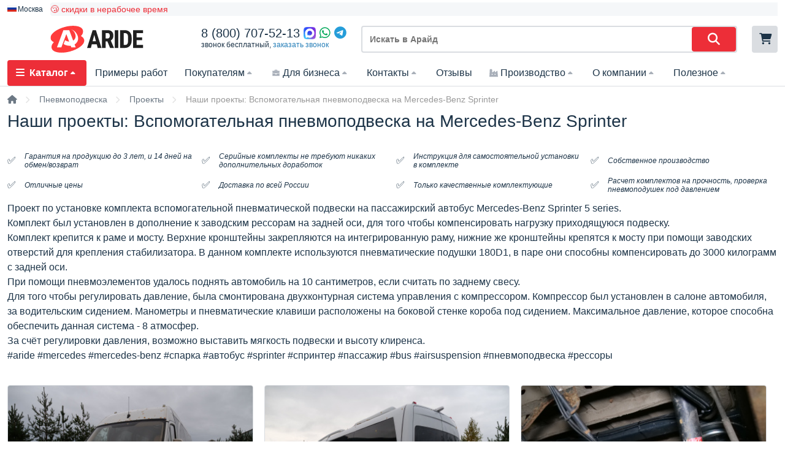

--- FILE ---
content_type: text/html; charset=UTF-8
request_url: https://a-ride.ru/projects/pnevmopodveska_na_mercedes-benz_sprinter_1
body_size: 23655
content:
<!doctype html><html lang="ru"><head><script src="//code.jivo.ru/widget/JFDVoPuJyf" async></script><meta charset="utf-8"/><title>Наши проекты: Пневмоподвеска на Mercedes-Benz Sprinter – ARIDE</title><meta name="keywords" content=""/><meta name="description" content="Наши проекты: Пневмоподвеска на Mercedes-Benz Sprinter от компании «ARIDE». Доступные цены, гарантия, для заказа и получения консультации звоните 8 (800) 707-52-13."/><meta name="theme-color" content="#ce121c"><link rel="shortcut icon" href="/favicon.ico" type="image/x-icon"><link rel="icon" type="image/png" href="/xfavwhite96.png.pagespeed.ic.UJErJMjavO.webp" sizes="96x96"/><link rel="icon" type="image/svg+xml" href="/favicon.svg"/><link rel="apple-touch-icon" sizes="180x180" href="/xfavwhite180.png.pagespeed.ic.0vCvP2_V0o.webp"/><meta name="viewport" content="width=device-width, initial-scale=1,minimum-scale=1, user-scalable=0"><link rel="manifest" href="/app.webmanifest.json" crossorigin="use-credentials"/><meta name="yandex-verification" content="7a5011d80feca169"/><meta name="yandex-verification" content="52cd521886154ded"/><meta name="google-site-verification" content="fbK6xiikmf_WaKqi1ewND--lb77LOCiHKoX8Bw3PuVw"/><meta name="wmail-verification" content="06a85238c8c50b2d3e0cd106ae82ee62"/><meta name="robots" content="noyaca"/><meta name="wot-verification" content="ee27b96399bae3d26add"/><meta name="p:domain_verify" content="104da42f1caeab23db563d4508f7303e"/><meta name="msvalidate.01" content="D7F9DE71F4EC5B8D039CA7388625AFA1"/><meta name="yandex-verification" content="b77f78a67340bbbc"/><meta name="zen-verification" content="RFnOvIk09MFw9TvwRYUxjfqjfFaoEvL5vSZa6NISfsLTzBdjlnZUBKakYAAE9rll"/>
			<meta property="og:title" content="Наши проекты: Вспомогательная пневмоподвеска на Mercedes-Benz Sprinter"/>
			<meta property="og:type" content="website"/>
			<meta property="og:url" content="https://a-ride.ru/projects/pnevmopodveska_na_mercedes-benz_sprinter_1"/>
			<meta property="og:image" content="https://a-ride.ru/upload/images/projects/mercedes/sprinter5/03.11.2023/2mercedes_sprinter.JPG"/>
			<meta property="og:description" content="Наши проекты: Пневмоподвеска на Mercedes-Benz Sprinter от компании «ARIDE». Доступные цены, гарантия, для заказа и получения консультации звоните 8 (800) 707-52-13.">
			<link rel="canonical" href="https://a-ride.ru/projects/pnevmopodveska_na_mercedes-benz_sprinter_1"/><link rel="amphtml" href="https://a-ride.ru/projects-amp/pnevmopodveska_na_mercedes-benz_sprinter_1"/>
<style>a,abbr,acronym,address,applet,article,aside,audio,b,big,blockquote,body,canvas,caption,center,cite,code,dd,del,details,dfn,div,dl,dt,em,embed,fieldset,figcaption,figure,footer,form,h1,h2,h3,h4,h5,h6,header,hgroup,html,i,iframe,img,ins,kbd,label,legend,li,mark,menu,nav,object,ol,output,p,pre,q,ruby,s,samp,section,small,span,strike,strong,sub,summary,sup,table,tbody,td,tfoot,th,thead,time,tr,tt,u,ul,var,video{margin:0;padding:0;border:0;font:inherit;vertical-align:baseline}body{line-height:1;font:12px/18px "Helvetica Neue",Arial,sans-serif;background:#fff;color:var(--text_color)}.wrapper{margin:0 auto;min-height:100%;height:auto!important;height:100%}.header{padding:0;border-bottom:1px solid var(--gray_medium)}.content{padding:12px 0 224px 0;z-index:2;max-width:1280px;margin:0 auto}.max1280{max-width:1280px;margin:0 auto}.footer{margin:-200px auto 0;background:#2f2f2f;color:#fff;-webkit-box-shadow:0 2px 7px 0 rgba(144,144,144,.3);-moz-box-shadow:0 2px 7px 0 rgba(144,144,144,.3);box-shadow:0 2px 7px 0 rgba(144,144,144,.3);z-index:2;padding-bottom:48px}body,html{height:100%}.footer,.wrapper{min-width:256px}.menu-head,article,aside,details,figcaption,figure,footer,header,hgroup,main,menu,nav,section,summary{display:block}.block{max-width:1680px;margin:0 auto}.block.white{padding:12px 0 12px 0;position:relative}.fa,.fas,.fa-solid{display:inline-block;min-width:12px;min-height:12px}</style>



<link rel="stylesheet" type="text/css" href="/A.main-style.css+fast-style3.css+css,,_animate.min.css,Mcc.0DpcOOw1gl.css.pagespeed.cf.hGG-0mkFn7.css">



<link rel="stylesheet" href="/js/select2/A.select2.css.pagespeed.cf.VtisQFYsyQ.css" media="print" onload="this.media='all'">


<link rel="stylesheet" href="/js/fancybox3/jquery.fancybox.min.css.pagespeed.ce.otQlhCkvZM.css" media="print" onload="this.media='all'">


<link rel="stylesheet" href="/js/owl.carousel/A.owl.carousel.css.pagespeed.cf.9lw0M1glKG.css" media="print" onload="this.media='all'">


<link rel="stylesheet" href="/js/tooltipster/A.tooltipster.css.pagespeed.cf.A-XPh4YiZe.css" media="print" onload="this.media='all'">

<link rel="preload" href="/js/fontawesome-free-6.2.0-web/css/fontawesome.css" rel="stylesheet">
<link rel="stylesheet" href="/js/fontawesome-free-6.2.0-web/css/A.fontawesome.css.pagespeed.cf.1xyU0D67pE.css" media="print" onload="this.media='all'">
<link rel="preload" href="/js/fontawesome-free-6.2.0-web/css/brands.css" rel="stylesheet">
<link rel="stylesheet" href="/js/fontawesome-free-6.2.0-web/css/A.brands.css.pagespeed.cf.y17AtKk2A1.css" media="print" onload="this.media='all'">
<link rel="preload" href="/js/fontawesome-free-6.2.0-web/css/solid.css" rel="stylesheet">
<link rel="stylesheet" href="/js/fontawesome-free-6.2.0-web/css/A.solid.css.pagespeed.cf.SPZjSUybSY.css" media="print" onload="this.media='all'">



</head>
<body>
    
    <script type="text/javascript">window.dataLayer=window.dataLayer||[];</script>
	<!-- Yandex.Metrika counter --> <script type="text/javascript">(function(m,e,t,r,i,k,a){m[i]=m[i]||function(){(m[i].a=m[i].a||[]).push(arguments)};m[i].l=1*new Date();for(var j=0;j<document.scripts.length;j++){if(document.scripts[j].src===r){return;}}k=e.createElement(t),a=e.getElementsByTagName(t)[0],k.async=1,k.src=r,a.parentNode.insertBefore(k,a)})(window,document,"script","https://mc.yandex.ru/metrika/tag.js","ym");ym(33727129,"init",{clickmap:true,trackLinks:true,accurateTrackBounce:true,webvisor:true,ecommerce:"dataLayer"});</script>
		<script>window.addEventListener("load",(event)=>{if(typeof window.ym!="undefined"&&typeof $.cookie("u-ip")!="undefined"){ym(33727129,"userParams",{IP:$.cookie("u-ip")})}});</script><div class="wrapper">
<div class="flow-right">
<!--<div title="Фильтр" class="filter-icon"><i class="fa fa-filter fa-2x" aria-hidden="true"></i></div>-->
<div class="top-arrow simple-tooltip" title="наверх"><i class="fa fa-chevron-up" aria-hidden="true"></i></div>
</div>
<header class="header">
<div class="new-aride-header-2"><div class="flow-top"><div class="flow-top-inner"><div class="city-selector"></div><div class="flow-slider-container"><div class="flow-slider"><div><a href="/akcii/night">😴 скидки в нерабочее время</a></div><div data-color="#333333"><a style="color:var(--main_text)" href="/diskont" title="">🔖 распродажа пневмоподвески и других товаров</a></div><div data-color="#3d6eff"><a style="color:var(--main_text)" href="/osteregaytesy_poddelok" title="">❗ остерегайтесь подделок</a></div></div></div><div></div></div></div><div class="new-aride-header-2-inner"><div class="new-logo-header"><a href="/" title=""><img class="logo" width="100%" height="auto" src="/upload/images/logo-a-2024.svg" alt="ARIDE" alt="Пневмоподвеска Aride / Арайд" title="Продажа и установка пневмоподвески"/></a></div><div class="new-phones-wrap" style="height:44px;"><div class="new-phones-show"><div class="phone-replace"><div><a class="main_phone" href="tel:88007075213">8 (800) 707-52-13</a></div><div><a style="color:#00a859;margin-right:6px;" href="https://max.ru/id7817074235_bot"><img width="20" style="vertical-align:middle;margin-top:-4px" src="/upload/files/svg/max-messenger-sign-logo.svg"></a><a style="color:#00a859;margin-right:6px;" href="https://wa.me/79216579877"><i class="fab fa-whatsapp"></i></a><a style="color:#259dd9;" target="_blank" href="https://t.me/ArideChatBot"><i class="fab fa-telegram"></i></a></div></div><div>звонок бесплатный, <span class="header-backcall back-call-new-check">заказать звонок</span></div></div></div><div class="head-search"><div><div class="new-mobile-part"><div class="mobile-menu"><i class="fa fa-bars"></i><span>меню</span></div></div><form id="search-form" method="get" action="/search"><input type="text" data-mini="1" placeholder="Искать в Арайд" name="q" value=""><button type="submit"><i class="fas fa-search"></i></button></form><div class="search-output"></div></div></div><div class="head-email"><div class="top-buttons"><div class="user-select hidden"><i class="fa-solid fa-user"></i></div><div class="flow-cart simple-tooltip" title="Ваша корзина"><i class="fa fa-shopping-cart" aria-hidden="true"></i></div></div></div></div></div>		
<div class="bm-wrap">
	<i class="fa fa-times mobile-menu-close"></i>
	<ul class="bm">
		<li class="bm-special">
		<noindex>
		<div><a href="tel:+79216579877">7 (921) 657-98-77</a></div>
		<div>
<ul class="footer-social">
<li><a target="_blank" href="https://t.me/ArideChatBot"><img width="20" src="/upload/files/svg/telegram-logo.svg"></a></li>
<li><a target="_blank" href="https://max.ru/id7817074235_bot"><img width="20" src="/upload/files/svg/max-messenger-sign-logo.svg"></a></li>
<li><a href="https://wa.me/79216579877"><img width="20" src="/upload/files/svg/whatsapp-sign-logo.svg"></a></li>
<li><a href="viber://contact?number=79216579877" class=""><img width="20" src="/upload/files/svg/viber-sign-logo.svg"></a></li>
</ul>
</div>
		<div><a href="mailto:info@a-ride.ru">info@a-ride.ru</a></div>
		</noindex>
		</li>
		<!--<li class="bm-special2"><noindex><a href="/contact">🕛 График работы в праздники</a></noindex></li>-->
		<li class="bm-special2"><noindex><a href="/pnevmopodveska">🚚 Поиск по марке и модели</noindex></a>
		<li class="bm-main"><a href="#"><i class="fas fa-bars"></i>Каталог<span><i class="fas fa-caret-up"></i></span></a>
	<ul><li class="load-menu-ajax" data-menu="pnevmopodveska"><a href="/shop/pnevmopodveska" title=""><img alt="Пневмоподвеска" title="" src="[data-uri]">Пневмоподвеска</a><ul class="bm-first">
			<li>
			<div class="bm-header">Пневмоподвеска<a href="/pnevmopodveska" style="font-weight:bold;color:#fff;padding:4px 6px;margin-left:6px;display:inline-block;border-radius:4px;background:#2fb457;font-size:12px;vertical-align:middle">полный список</a></div>
			<div class="bm-catalog"><ul></div></li></ul></li><li class="load-menu-ajax" data-menu="sistemy_upravleniya"><a href="/shop/sistemy_upravleniya" title=""><img alt="Системы управления" title="" src="[data-uri]">Системы управления</a><ul class="bm-second">
			<li>
			<div class="bm-header">Системы управления</div>
			<div class="bm-catalog"><ul></div></li></ul></li><li class="load-menu-ajax" data-menu="polupricepy"><a href="/shop/polupricepy" title=""><img alt="Подъемные оси" title="" src="[data-uri]">Подъемные оси</a></li><li class="load-menu-ajax" data-menu="pnevmodomkraty"><a href="/shop/pnevmodomkraty" title=""><img alt="Пневмодомкраты" title="" src="[data-uri]">Пневмодомкраты</a></li><li class="load-menu-ajax" data-menu="pnevmoballoni_pnevmopodyshki_pnevmoelementy"><a href="/shop/pnevmoballoni_pnevmopodyshki_pnevmoelementy" title=""><img alt="Пневмоподушки" title="" src="[data-uri]">Пневмоподушки</a><ul class="bm-second">
			<li>
			<div class="bm-header">Пневмоподушки</div>
			<div class="bm-catalog"><ul></div></li></ul></li><li class="load-menu-ajax" data-menu="komplektuyushie"><a href="/shop/komplektuyushie" title=""><img alt="Комплектующие" title="" src="[data-uri]">Комплектующие</a><ul class="bm-second">
			<li>
			<div class="bm-header">Комплектующие</div>
			<div class="bm-catalog"><ul></div></li></ul></li><li class="load-menu-ajax" data-menu="metalloobrabotka"><a href="/shop/metalloobrabotka" title=""><img alt="Металлообработка" title="" src="[data-uri]">Металлообработка</a><ul class="bm-second">
			<li>
			<div class="bm-header">Металлообработка</div>
			<div class="bm-catalog"><ul></div></li></ul></li>
	<li class="load-menu-ajax" data-menu="install"><a href="#shL3Byb2plY3Rz"><img class="bm-sp-icon" src="[data-uri]" alt="иконка меню">Примеры работ</a>
		<ul class="bm-second">
			<li>
				<div class="bm-header">Наши работы</div>
				<div class="bm-catalog bm-vendor">
				</div>
			</li>
		</ul>
	</li>
	<li class="load-menu-ajax" data-menu="vendors"><a href="#shL3ZlbmRvcnM="><img class="bm-sp-icon" src="[data-uri]" alt="иконка меню">Производители</a>
		<ul class="bm-second">
			<li>
				<div class="bm-header">Производители</div>
				<div class="bm-catalog bm-vendor">
				</div>
			</li>
		</ul>
	</li>
	<li class="" data-menu=""><a href="#shL2tlc2hiZWtfX2JvbnVzeV9fc2tpZGtp"><img class="bm-sp-icon" src="[data-uri]" alt="иконка меню">Акции</a></li>
	<li class="" data-menu=""><a href="#shL2Rpc2tvbnQ=" title=""><i style="font-size:24px;margin-right:10px;color:var(--main_red);vertical-align: middle;" class="fa-solid fa-tag"></i><span style="font-weight:bold;">Распродажа</span></a></li>
	</ul></li><li><a data-id="300" href="/projects" title="">Примеры работ</a></li><li><a data-id="475" href="/pokupatelyam" title="">Покупателям<span><i class="fas fa-caret-up"></i></span></a><ul><li><a href="#shL2RlbGl2ZXJ5" title="">Доставка</a></li><li><a href="#shL3Nwb3NvYnlfb3BsYXR5" title="">Оплата</a></li><li><a href="#shL2tlc2hiZWtfX2JvbnVzeV9fc2tpZGtp" title="">Кeшбэк / Бонусы / Скидки / Акции</a></li><li><a href="#shL29zdGVyZWdheXRlc3lfcG9kZGVsb2s=" title="">Остерегайтесь подделок</a></li><li><a href="#shL3N0b2ltb3N0eV91c3Rhbm92a2k=" title="">Стоимость установки</a></li><li><a href="#shL3NlcnRpZmlrYXR5" title="">Сертификаты и документы</a></li><li><a href="#shL3BuZXZtb19nYXJhbnR5YQ==" title="">Гарантии</a></li><li><a href="#shL3ByYXZvdmF5YV9pbmZvcm1hY2l5YQ==" title="">Правовая информация</a></li><li><a href="#shL29maXM=" title="">Офис продаж </a></li><li><a href="#shL3pvbmFfdXN0YW5vdmtp" title="">Установочный центр</a></li></ul></li><li><a data-id="1132" href="/dlya_biznesa" title=""><img class="sp-icon-plus" src="/upload/files/svg/work-case-filled-svgrepo-com.svg">Для бизнеса<span><i class="fas fa-caret-up"></i></span></a><ul><li><a href="#shL3Bva3VwYXl0ZV9kbHlhX2Jpem5lc2E=" title="">Купить как юр. лицо</a></li><li><a href="#shL3N0YXR5X2RpbGVyb20=" title="">Стать дилером</a></li></ul></li><li><a data-id="277" href="#shL2NvbnRhY3Q=" title="">Контакты<span><i class="fas fa-caret-up"></i></span></a><ul><li><a href="#shL2FyaWRlX3NwYg==" title="">Санкт-Петербург</a></li><li><a href="#shL2FyaWRlX21vc2Nvdw==" title="">Москва</a></li><li><a href="#shL2FyaWRlX25u" title="">Нижний Новгород</a></li><li><a href="#shL2FyaWRlX25hYl9jaGVsbmk=" title="">Набережные Челны</a></li><li><a href="#shL2FyaWRlX2VrYXRlcmluYnVyZw==" title="">Екатеринбург</a></li><li><a href="#shL2FyaWRlX3JlZw==" title="">Регионы</a></li><li><a href="#shL3BhcnRuZXJz" title="">Представители</a></li><li><a href="#shL2FyaWRlX3Jlaw==" title="">Реквизиты</a></li></ul></li><li><a data-id="717" href="/otzyvy_klientov" title="">Отзывы</a></li><li><a data-id="494" href="/nashe_proizvodstvo" title=""><img class="sp-icon-plus" src="/upload/files/svg/factory-5-svgrepo-com.svg">Производство<span><i class="fas fa-caret-up"></i></span></a><ul><li><a href="#shL3VjaGFzdGtpX3Byb2l6dm9kc3R2YQ==" title="">Участки производства</a></li></ul></li><li><a data-id="302" href="/o_nas" title="">О компании<span><i class="fas fa-caret-up"></i></span></a><ul><li><a href="#shL25hc2hhX2tvbWFuZGE=" title="">Коллектив</a></li><li><a href="#shL2JsYWdvZGFyc3R2ZW5ueWVfcGlzeW1h" title="">Благодарственные письма</a></li><li><a href="#shL2thcnllcmE=" title="">Карьера</a></li></ul></li><li><a data-id="775" href="/poleznoe" title="">Полезное<span><i class="fas fa-caret-up"></i></span></a><ul><li><a href="#shL3BuZXZtb3BvZHZlc2thX25hX2tvbW1lcmNoZXNraXlfdHJhbnNwb3J0" title="">Пневмоподвеска на коммерческий транспорт</a></li><li><a href="#shL3BuZXZtb3BvZHZlc2thX3N2b2ltaV9ydWthbWk=" title="">Пневмоподвеска своими руками</a></li><li><a href="#shL3VzaWxlbmllX3Jlc3Nvcg==" title="">Усиление рессор</a></li><li><a href="#shL3BvZHVzaGtp" title="">Наши пневмоподушки</a></li><li><a href="#shL3NyYXZuZW5pZQ==" title="">Сравнение продукции</a></li><li><a href="#shL2NodG8tdGFrb2UtcG5ldm1vcG9kdmVza2E=" title="">Что такое пневмоподвеска</a></li><li><a href="#shL2tha192eWJyYXR5X3BuZXZtb3BvZHZlc2t1X25hX2F2dG9tb2JpbHk=" title="">Как выбрать пневмоподвеску</a></li><li><a href="#shL2NodG9fdGFrb2VfcG5ldm1vcG9kdmVza2FfcG9sdXByaWNlcGE=" title="">Что такое пневмоподвеска полуприцепа</a></li><li><a href="#shL3JlZ3VsaXJvdmthX3BuZXZtb3BvZHZlc2tp" title="">Регулировка пневмоподвески</a></li><li><a href="#shL25laXNwcmF2bm9zdGlfcG5ldm1vcG9kdmVza2k=" title="">Неисправности пневмоподвески</a></li><li><a href="#shL3NoZW15X3BuZXZtb3BvZHZlc29r" title="">Схемы пневмоподвесок</a></li><li><a href="#shL3BvcHVseWFybnllX3ZvcHJvc3k=" title="">Популярные вопросы (ЧаВо, FAQ)</a></li></ul></li>		<li class="bm-mobile-last"><a href="#">Еще</a></li>
	</ul>
</div>	
<style>.head-search>div:first-child{position:relative}.flow-top{max-width:1280px;padding:2px 0;max-height:26px;overflow-y:hidden;margin:0 auto}.flow-slider-container{width:100%}.flow-top-inner{padding:2px 0;display:grid;grid-template-columns:min-content auto;overflow:hidden;grid-gap:12px;align-items:center;justify-items:start}.flow-slider{font-size:14px;max-height:18px;overflow:hidden;background:var(--gray_light);-webkit-border-radius:var(--border_radius);-moz-border-radius:var(--border_radius);border-radius:var(--border_radius);padding:2px 0}.bm-wrap{display:block}.bm-wrap .fa-times{display:none;position:absolute;right:0;font-size:32px;color:#ccc;margin-right:10px;margin-top:-4px;z-index:999}.bm{position:relative;z-index:8;max-width:1280px;width:100%;margin:0 auto}.bm ul{padding:0;padding-inline-start:0}.bm li{list-style:none}.bm li a{text-decoration:none;color:#1d3448}.bm>li{display:inline-block}.bm>li>ul{display:none;width:256px;-webkit-border-bottom-right-radius:var(--border_radius);-webkit-border-bottom-left-radius:var(--border_radius);-moz-border-radius-bottomright:var(--border_radius);-moz-border-radius-bottomleft:var(--border_radius);border-bottom-right-radius:var(--border_radius);border-bottom-left-radius:var(--border_radius);border-bottom:1px solid #eee;border-left:1px solid #eee;border-right:1px solid #eee}.bm-special .footer-social i{font-size:18px}.bm a{font-size:14px}.bm>li>ul>li>a:hover{background:#f4f4f4}.bm>li>a{padding:12px 14px;font-size:16px;display:block}.bm>.bm-main>a{background:var(--main_red);color:#fff;-webkit-border-radius:var(--border_radius);-moz-border-radius:var(--border_radius);border-radius:var(--border_radius);font-weight:bold}.bm-main>a>.fa-bars{margin-right:8px;min-width:14px;min-height:14px}.bm .fa-caret-up{margin-left:6px}.bm-main>ul{width:256px}.bm-special{display:none!important}.bm-special2{display:none!important}.bm>li>ul{background:#fff;position:absolute;z-index:6}.bm>li>ul>li{border-top:1px solid #eee}.bm>li>ul>li>a{display:block;padding:13px 15px 14px 30px}.bm>li:hover>ul{display:block}.bm>li:hover span .fa-caret-up{-ms-transform:rotateX(180deg);-webkit-transform:rotateX(180deg);transform:rotateX(180deg);transform-origin:center center;color:var(--main_red)}.bm>li:hover a>img.sp-icon-plus{filter:brightness(0) saturate(100%) invert(26%) sepia(93%) saturate(5921%) hue-rotate(348deg) brightness(118%) contrast(88%)}.bm>li:hover>a{color:#ed2e38}.bm>.bm-main:hover>a{color:#fff}.bm>.bm-main:hover>a>span>.fa-caret-up{color:#fff}.bm a:hover{color:#ed2e38}.bm>li>ul>li>ul{position:absolute;left:0;top:0;background:#fff;margin-left:256px;min-height:380px}.bm>li>ul>li>ul{display:none}.bm-first .bm-catalog{display:grid;grid-template-columns:20% 20% 20% 20% 20%}.bm-catalog ul{-webkit-column-break-inside:avoid;page-break-inside:avoid;break-inside:avoid}.bm>li>ul>li>ul>li{padding:24px;border:1px solid #eee;min-height:380px;background:#fff}.bm>li>a>span>.fa-caret-up{-ms-transition:.2s ease-in-out;-webkit-transition:.2s ease-in-out;transition:.2s ease-in-out;font-size:12px;margin-left:4px;color:var(--gray_dark)}.bm>li.bm-main>a>span>.fa-caret-up{color:#fff}.bm>li>a>img{height:14px;max-height:14px;width:auto;margin-right:4px;margin-top:-2px;vertical-align:middle;filter:brightness(0) saturate(100%) invert(72%) sepia(11%) saturate(226%) hue-rotate(174deg) brightness(96%) contrast(89%)}.bm-header{font-size:28px;margin-bottom:24px}.bm-second .bm-catalog ul{display:grid;grid-template-columns:20% 20% 20% 20% 20%}.bm-second .bm-catalog ul li{margin:0 18px 18px 0}.bm-second .bm-catalog ul li a{font-weight:normal!important}.bm-car a{padding:0}.bm-mark li{margin-top:4px}.bm-car-img{vertical-align:middle;margin-right:4px}.bm-sp-icon{vertical-align:middle;margin-right:4px;width:24px;height:auto;filter:gray;-webkit-filter:grayscale(1);filter:grayscale(1);}.bm-catalog>ul>li:first-child>a{font-weight:bold}.bm-catalog>ul{min-width:172px;margin:0 12px 24px 0}.bm-catalog>ul>li>ul{margin:2px 0 0 0}.bm-main>ul>li>a{padding:13px 15px 14px 10px!important}.bm-main>ul>li>a img{width:24px;vertical-align:middle;margin-right:10px;filter:gray;-webkit-filter:grayscale(1);filter:grayscale(1);}.bm-vendor img{vertical-align:middle;margin-right:4px}.bm-vendor a{white-space:nowrap}.bm-li-last{color:#999!important}.bm-li-last:hover{color:#ed2e38!important}@media(max-width:600px){.head-search>div:first-child{display:grid;grid-template-columns:min-content auto;grid-gap:var(--default_margin)}.bm>li:hover>ul{display:none}.bm-special{display:block!important;padding:18px 16px;text-align:center}.bm-special2{display:block!important;padding:14px 16px;text-align:left;font-size:16px;font-weight:bold}.bm-special2 a{font-size:16px}.bm-special div a{font-weight:bold;font-size:18px}.bm-special div:not(:last-child){margin-bottom:8px}.bm-wrap{display:none;position:fixed;left:0;z-index:999;top:0;width:90%;box-shadow:0 0 20px #969696;height:100vh;overflow:scroll;background:var(--white)}.bm>li>ul:before{display:none}.bm>li{display:block!important}.bm>li:last-child{display:none!important}.bm-main .fa-bars{display:none}.bm>.bm-main>a{color:#1d3448;background:transparent}.bm>.bm-main:hover>a{color:#ed2e38}.bm>.bm-main:hover>a>span>.fa-caret-up{color:#1d3448}.bm-main>a>i{color:#1d3448!important}.bm>li>ul{position:relative;width:100%}.bm-main>ul{width:100%}.bm-wrap .fa-times{display:block}.mobile-menu{display:inline-block!important;white-space:nowrap}.mobile-menu span{font-size:14px}.head-search{grid-row:2/3!important;grid-column:1/4!important}}@media(max-width:360px){.new-aride-header-2-inner{grid-gap:6px}.mobile-menu{padding:10px 12px}.mobile-menu i.fa{margin-right:0}.mobile-menu span{display:none}.head-search>div:first-child{grid-template-columns:min-content auto}}</style>	</header>
<div class="content-hider"></div>
<main class="content">
<div class="breadcrumbs"><ul><li><a href="/" title=""><i class="fa fa-home"></i></a><i class="fas fa-chevron-right"></i></li><li><a href="https://a-ride.ru/shop/pnevmopodveska"><span>Пневмоподвеска</span></a><i class="fas fa-chevron-right"></i></li><li><a href="https://a-ride.ru/projects"><span>Проекты</span></a><i class="fas fa-chevron-right"></i></li><li class="last-bread">Наши проекты: Вспомогательная пневмоподвеска на Mercedes-Benz Sprinter</li></ul></div><script type="application/ld+json">{"@context":"https://schema.org","@type":"BreadcrumbList","itemListElement":[{"@type":"ListItem","name":"Пневмоподвеска","item":"https://a-ride.ru/shop/pnevmopodveska","position":1},{"@type":"ListItem","name":"Проекты","item":"https://a-ride.ru/projects","position":2}]}</script><div class="h1-with-share"><h1>Наши проекты: Вспомогательная пневмоподвеска на Mercedes-Benz Sprinter</h1>
</div>
<div class="block white"><noindex><div class="mobile-p-btn" data-open="id2">Наши преимущества<i class="fas fa-chevron-up" aria-hidden="true"></i></div><div class="super-block" id="id2"><div class="grid4n"><div class="super-block-element"><div class="super-block-element-icon"><div>✅</div></div><div class="super-block-element-text"><div>Гарантия на продукцию до 3 лет, и 14 дней на обмен/возврат</div></div></div><div class="super-block-element"><div class="super-block-element-icon"><div>✅</div></div><div class="super-block-element-text"><div>Серийные комплекты не требуют никаких дополнительных доработок</div></div></div><div class="super-block-element"><div class="super-block-element-icon"><div>✅</div></div><div class="super-block-element-text"><div>Инструкция для самостоятельной установки в комплекте</div></div></div><div class="super-block-element"><div class="super-block-element-icon"><div>✅</div></div><div class="super-block-element-text"><div>Собственное производство</div></div></div><div class="super-block-element"><div class="super-block-element-icon"><div>✅</div></div><div class="super-block-element-text"><div>Отличные цены</div></div></div><div class="super-block-element"><div class="super-block-element-icon"><div>✅</div></div><div class="super-block-element-text"><div>Доставка по всей России</div></div></div><div class="super-block-element"><div class="super-block-element-icon"><div>✅</div></div><div class="super-block-element-text"><div>Только качественные комплектующие</div></div></div><div class="super-block-element"><div class="super-block-element-icon"><div>✅</div></div><div class="super-block-element-text"><div>Расчет комплектов на прочность, проверка пневмоподушек под давлением</div></div></div></div></div></noindex><div class="top-text-styling"><p>Проект по установке комплекта вспомогательной пневматической подвески на пассажирский автобус Mercedes-Benz Sprinter 5 series.</p>    <p>Комплект был установлен в дополнение к заводским рессорам на задней оси, для того чтобы компенсировать нагрузку приходящуюся подвеску.</p>    <p>Комплект крепится к раме и мосту. Верхние кронштейны закрепляются на интегрированную раму, нижние же кронштейны крепятся к мосту при помощи заводских отверстий для крепления стабилизатора. В данном комплекте используются пневматические подушки 180D1, в паре они способны компенсировать до 3000 килограмм с задней оси.</p>    <p>При помощи пневмоэлементов удалось поднять автомобиль на 10 сантиметров, если считать по заднему свесу.</p>    <p>Для того чтобы регулировать давление, была смонтирована двухконтурная система управления с компрессором. Компрессор был установлен в салоне автомобиля, за водительским сидением. Манометры и пневматические клавиши расположены на боковой стенке короба под сидением. Максимальное давление, которое способна обеспечить данная система - 8 атмосфер.</p>    <p>За счёт регулировки давления, возможно выставить мягкость подвески и высоту клиренса.</p>    <p>#aride #mercedes #mercedes-benz #спарка #автобус #sprinter #спринтер #пассажир #bus #airsuspension #пневмоподвеска #рессоры</p></div></div><div class="max1280"><div class="block white"><div class="grid gallery-img">
		<div class="col-4-12">
		<span itemscope="" itemtype="https://schema.org/ImageObject">
		<span class="hidden" itemprop="name">Наши проекты: Пневмоподвеска на Mercedes-Benz Sprinter от компании «ARIDE». Доступные цены, гарантия, для заказа и получения консультации звоните 8 (800) 707-52-13.</span>
		<a data-fancybox="gallery" class="fancy" itemprop="contentUrl" href="/upload/images/projects/mercedes/sprinter5/03.11.2023/2mercedes_sprinter.JPG" title="Наши проекты: Пневмоподвеска на Mercedes-Benz Sprinter от компании «ARIDE». Доступные цены, гарантия, для заказа и получения консультации звоните 8 (800) 707-52-13."><img class="gallery-img-2 preload-image preload-product-image" alt="Рис. 1 Наши проекты: Вспомогательная пневмоподвеска на Mercedes-Benz Sprinter" src="[data-uri]" data-src="/thumb392_292_1/upload/images/projects/mercedes/sprinter5/03.11.2023/2mercedes_sprinter.JPG" title="Наши проекты: Пневмоподвеска на Mercedes-Benz Sprinter от компании «ARIDE». Доступные цены, гарантия, для заказа и получения консультации звоните 8 (800) 707-52-13."></a>
		<span class="hidden" itemprop="width">5184</span>
		<span class="hidden" itemprop="height">3888</span>
		<span class="hidden" itemprop="caption">Рис. 1 Наши проекты: Вспомогательная пневмоподвеска на Mercedes-Benz Sprinter</span>
		<span class="hidden" itemprop="description">Наши проекты: Пневмоподвеска на Mercedes-Benz Sprinter от компании «ARIDE». Доступные цены, гарантия, для заказа и получения консультации звоните 8 (800) 707-52-13.</span>
		</span>
		</div>
		<div class="col-4-12">
		<span itemscope="" itemtype="https://schema.org/ImageObject">
		<span class="hidden" itemprop="name">Наши проекты: Пневмоподвеска на Mercedes-Benz Sprinter от компании «ARIDE». Доступные цены, гарантия, для заказа и получения консультации звоните 8 (800) 707-52-13.</span>
		<a data-fancybox="gallery" class="fancy" itemprop="contentUrl" href="/upload/images/projects/mercedes/sprinter5/03.11.2023/1mercedes_sprinter.JPG" title="Наши проекты: Пневмоподвеска на Mercedes-Benz Sprinter от компании «ARIDE». Доступные цены, гарантия, для заказа и получения консультации звоните 8 (800) 707-52-13."><img class="gallery-img-2 preload-image preload-product-image" alt="Рис. 2 Наши проекты: Вспомогательная пневмоподвеска на Mercedes-Benz Sprinter" src="[data-uri]" data-src="/thumb392_292_1/upload/images/projects/mercedes/sprinter5/03.11.2023/1mercedes_sprinter.JPG" title="Наши проекты: Пневмоподвеска на Mercedes-Benz Sprinter от компании «ARIDE». Доступные цены, гарантия, для заказа и получения консультации звоните 8 (800) 707-52-13."></a>
		<span class="hidden" itemprop="width">5184</span>
		<span class="hidden" itemprop="height">3888</span>
		<span class="hidden" itemprop="caption">Рис. 2 Наши проекты: Вспомогательная пневмоподвеска на Mercedes-Benz Sprinter</span>
		<span class="hidden" itemprop="description">Наши проекты: Пневмоподвеска на Mercedes-Benz Sprinter от компании «ARIDE». Доступные цены, гарантия, для заказа и получения консультации звоните 8 (800) 707-52-13.</span>
		</span>
		</div>
		<div class="col-4-12">
		<span itemscope="" itemtype="https://schema.org/ImageObject">
		<span class="hidden" itemprop="name">Наши проекты: Пневмоподвеска на Mercedes-Benz Sprinter от компании «ARIDE». Доступные цены, гарантия, для заказа и получения консультации звоните 8 (800) 707-52-13.</span>
		<a data-fancybox="gallery" class="fancy" itemprop="contentUrl" href="/upload/images/projects/mercedes/sprinter5/03.11.2023/3mercedes_sprinter.JPG" title="Наши проекты: Пневмоподвеска на Mercedes-Benz Sprinter от компании «ARIDE». Доступные цены, гарантия, для заказа и получения консультации звоните 8 (800) 707-52-13."><img class="gallery-img-2 preload-image preload-product-image" alt="Рис. 3 Наши проекты: Вспомогательная пневмоподвеска на Mercedes-Benz Sprinter" src="[data-uri]" data-src="/thumb392_292_1/upload/images/projects/mercedes/sprinter5/03.11.2023/3mercedes_sprinter.JPG" title="Наши проекты: Пневмоподвеска на Mercedes-Benz Sprinter от компании «ARIDE». Доступные цены, гарантия, для заказа и получения консультации звоните 8 (800) 707-52-13."></a>
		<span class="hidden" itemprop="width">5184</span>
		<span class="hidden" itemprop="height">3888</span>
		<span class="hidden" itemprop="caption">Рис. 3 Наши проекты: Вспомогательная пневмоподвеска на Mercedes-Benz Sprinter</span>
		<span class="hidden" itemprop="description">Наши проекты: Пневмоподвеска на Mercedes-Benz Sprinter от компании «ARIDE». Доступные цены, гарантия, для заказа и получения консультации звоните 8 (800) 707-52-13.</span>
		</span>
		</div></div></br>
			<div class="grid gallery-img">
		<div class="col-4-12">
		<span itemscope="" itemtype="https://schema.org/ImageObject">
		<span class="hidden" itemprop="name">Наши проекты: Пневмоподвеска на Mercedes-Benz Sprinter от компании «ARIDE». Доступные цены, гарантия, для заказа и получения консультации звоните 8 (800) 707-52-13.</span>
		<a data-fancybox="gallery" class="fancy" itemprop="contentUrl" href="/upload/images/projects/mercedes/sprinter5/03.11.2023/4mercedes_sprinter.JPG" title="Наши проекты: Пневмоподвеска на Mercedes-Benz Sprinter от компании «ARIDE». Доступные цены, гарантия, для заказа и получения консультации звоните 8 (800) 707-52-13."><img class="gallery-img-2 preload-image preload-product-image" alt="Рис. 4 Наши проекты: Вспомогательная пневмоподвеска на Mercedes-Benz Sprinter" src="[data-uri]" data-src="/thumb392_292_1/upload/images/projects/mercedes/sprinter5/03.11.2023/4mercedes_sprinter.JPG" title="Наши проекты: Пневмоподвеска на Mercedes-Benz Sprinter от компании «ARIDE». Доступные цены, гарантия, для заказа и получения консультации звоните 8 (800) 707-52-13."></a>
		<span class="hidden" itemprop="width">5184</span>
		<span class="hidden" itemprop="height">3888</span>
		<span class="hidden" itemprop="caption">Рис. 4 Наши проекты: Вспомогательная пневмоподвеска на Mercedes-Benz Sprinter</span>
		<span class="hidden" itemprop="description">Наши проекты: Пневмоподвеска на Mercedes-Benz Sprinter от компании «ARIDE». Доступные цены, гарантия, для заказа и получения консультации звоните 8 (800) 707-52-13.</span>
		</span>
		</div>
		<div class="col-4-12">
		<span itemscope="" itemtype="https://schema.org/ImageObject">
		<span class="hidden" itemprop="name">Наши проекты: Пневмоподвеска на Mercedes-Benz Sprinter от компании «ARIDE». Доступные цены, гарантия, для заказа и получения консультации звоните 8 (800) 707-52-13.</span>
		<a data-fancybox="gallery" class="fancy" itemprop="contentUrl" href="/upload/images/projects/mercedes/sprinter5/03.11.2023/6mercedes_sprinter.JPG" title="Наши проекты: Пневмоподвеска на Mercedes-Benz Sprinter от компании «ARIDE». Доступные цены, гарантия, для заказа и получения консультации звоните 8 (800) 707-52-13."><img class="gallery-img-2 preload-image preload-product-image" alt="Рис. 5 Наши проекты: Вспомогательная пневмоподвеска на Mercedes-Benz Sprinter" src="[data-uri]" data-src="/thumb392_292_1/upload/images/projects/mercedes/sprinter5/03.11.2023/6mercedes_sprinter.JPG" title="Наши проекты: Пневмоподвеска на Mercedes-Benz Sprinter от компании «ARIDE». Доступные цены, гарантия, для заказа и получения консультации звоните 8 (800) 707-52-13."></a>
		<span class="hidden" itemprop="width">5184</span>
		<span class="hidden" itemprop="height">3888</span>
		<span class="hidden" itemprop="caption">Рис. 5 Наши проекты: Вспомогательная пневмоподвеска на Mercedes-Benz Sprinter</span>
		<span class="hidden" itemprop="description">Наши проекты: Пневмоподвеска на Mercedes-Benz Sprinter от компании «ARIDE». Доступные цены, гарантия, для заказа и получения консультации звоните 8 (800) 707-52-13.</span>
		</span>
		</div>
		<div class="col-4-12">
		<span itemscope="" itemtype="https://schema.org/ImageObject">
		<span class="hidden" itemprop="name">Наши проекты: Пневмоподвеска на Mercedes-Benz Sprinter от компании «ARIDE». Доступные цены, гарантия, для заказа и получения консультации звоните 8 (800) 707-52-13.</span>
		<a data-fancybox="gallery" class="fancy" itemprop="contentUrl" href="/upload/images/projects/mercedes/sprinter5/03.11.2023/5mercedes_sprinter.JPG" title="Наши проекты: Пневмоподвеска на Mercedes-Benz Sprinter от компании «ARIDE». Доступные цены, гарантия, для заказа и получения консультации звоните 8 (800) 707-52-13."><img class="gallery-img-2 preload-image preload-product-image" alt="Рис. 6 Наши проекты: Вспомогательная пневмоподвеска на Mercedes-Benz Sprinter" src="[data-uri]" data-src="/thumb392_292_1/upload/images/projects/mercedes/sprinter5/03.11.2023/5mercedes_sprinter.JPG" title="Наши проекты: Пневмоподвеска на Mercedes-Benz Sprinter от компании «ARIDE». Доступные цены, гарантия, для заказа и получения консультации звоните 8 (800) 707-52-13."></a>
		<span class="hidden" itemprop="width">5184</span>
		<span class="hidden" itemprop="height">3888</span>
		<span class="hidden" itemprop="caption">Рис. 6 Наши проекты: Вспомогательная пневмоподвеска на Mercedes-Benz Sprinter</span>
		<span class="hidden" itemprop="description">Наши проекты: Пневмоподвеска на Mercedes-Benz Sprinter от компании «ARIDE». Доступные цены, гарантия, для заказа и получения консультации звоните 8 (800) 707-52-13.</span>
		</span>
		</div></div></br>
			<div class="grid gallery-img"></div></div></div><div class="max1280"><br><noindex><div class="block white">
	<div class="block-heading"><h3>установленные комплекты</h3></div></noindex>
	<div class="product-output grid4n"><div class="product-block ajax-p-block" data-art="1810"><div class="product-ribbons"><noindex><div class="product-article"><small>арт.</small> 41022</div><div class="spec-price" style="background:#b7f4d8">установка 7 500</div><div style="background:#ffeaa7" class="spec-price">3D</div></noindex></div><a href="/product/pnevmopodveska_mercedes-benz_sprinter_509-524_volkswagen_crafter_50_07-_usilennaya_zadnyaya_osy_arid" title="" class="product-image"><img loading="lazy" width="290" height="290" alt="Пневмоподвеска Mercedes-Benz Sprinter 5хх, Volkswagen Crafter 50 (07-), усиленная, задняя ось" title="Пневмоподвеска Mercedes-Benz Sprinter 5хх, Volkswagen Crafter 50 (07-), усиленная, задняя ось" class="preload-image preload-product-image" src="[data-uri]" data-src="/thumb290_290_2/upload/images/products/aride_pnevmo/41022/pnevmopodveska_aride_mercedes_sprinter_zadnyaya_osy1.jpg"></a><div class="images-in-row"><div class="image-hightlight" data-images-src="/thumb290_290_2/upload/images/products/aride_pnevmo/41022/pnevmopodveska_aride_mercedes_sprinter_zadnyaya_osy1.jpg"></div><div class="image-hightlight" data-images-src="/thumb290_290_2/upload/images/products/aride_pnevmo/41022/pnevmopodveska_aride_mercedes_sprinter_zadnyaya_osy2.jpg"></div><div class="image-hightlight" data-images-src="/thumb290_290_2/upload/images/products/aride_pnevmo/41022/pnevmopodveska_aride_mercedes_sprinter_zadnyaya_osy3.jpg"></div></div><a href="/product/pnevmopodveska_mercedes-benz_sprinter_509-524_volkswagen_crafter_50_07-_usilennaya_zadnyaya_osy_arid" title="" class="product-name">Пневмоподвеска Mercedes-Benz Sprinter 5хх, Volkswagen Crafter 50 (07-), усиленная, задняя ось</a><div class="product-div"><div class="product-specs"><div>Компенсация нагрузки - <span>4000 кг</span></div><div>Пневмоподушка - <span>180D1 (176мм)</span></div></div><div class="newp-price"><div class="new-real-p-price"> 25 000<span class="ruble">₽</span></div></div><div class="new-p-data"><div><div class="product-store"><i class="fa fa-check green"></i>в наличии</div></div><div><i class="fa fa-star"></i>5.0<span class="rating-count-text"><i class="fa-solid fa-message"></i>21 отзыв</span></div></div><div class="new-p-pay"><div class="new-p-pay-first"><div data-id="1810" data-price="25000" data-count="1" class="new-p-button button add-cart2" data-cat="" data-brand="" data-name="Пневмоподвеска Mercedes-Benz Sprinter 5хх, Volkswagen Crafter 50 (07-), усиленная, задняя ось">в корзину</div></div></div></div></div><div class="product-block ajax-p-block" data-art="3479"><div class="product-ribbons"><noindex><div class="product-article"><small>арт.</small> 2.Эконом</div><div class="spec-price">2 Контура</div><div class="spec-price" style="background:#b7f4d8">установка 9 000</div></noindex></div><a href="/product/sistema_upravleniya_pnevmopodveskoy_aride_2optimal_eyr_best" title="" class="product-image"><img loading="lazy" width="290" height="290" alt="Система управления пневмоподвеской Aride 2 Эконом" title="Система управления пневмоподвеской Aride 2 Эконом" class="preload-image preload-product-image" src="[data-uri]" data-src="/thumb290_290_2/upload/images/products/aride_products/2.econom.22/x1.jpg.pagespeed.ic.-49f6kp04a.webp"></a><div class="images-in-row"><div class="image-hightlight" data-images-src="/thumb290_290_2/upload/images/products/aride_products/2.econom.22/1.jpg"></div><div class="image-hightlight" data-images-src="/thumb290_290_2/upload/images/products/aride_products/2.econom.22/2.jpg"></div><div class="image-hightlight" data-images-src="/thumb290_290_2/upload/images/products/aride_products/2.econom.22/3.jpg"></div></div><a href="/product/sistema_upravleniya_pnevmopodveskoy_aride_2optimal_eyr_best" title="" class="product-name">Система управления пневмоподвеской 2 Эконом</a><div class="product-div"><div class="product-specs"><div>Кол-во контуров - <span>2</span></div></div><div class="newp-price"><div class="new-real-p-price"> 17 000<span class="ruble">₽</span></div></div><div class="new-p-data"><div><div class="product-store"><i class="fa fa-check green"></i>в наличии</div></div><div><i class="fa fa-star"></i>4.9<span class="rating-count-text"><i class="fa-solid fa-message"></i>168 отзывов</span></div></div><div class="new-p-pay"><div class="new-p-pay-first"><div data-id="3479" data-price="17000" data-count="1" class="new-p-button button add-cart2" data-cat="" data-brand="" data-name="Система управления пневмоподвеской Aride 2 Эконом">в корзину</div></div></div></div></div></div></div></div><script type="application/ld+json">
{
  "@context": "https://schema.org",
  "@type": "NewsArticle",
  "mainEntityOfPage": {
    "@type": "WebPage",
    "@id": "https://google.com/article"
  },
  "headline": "Пневмоподвеска на Mercedes-Benz Sprinter ",
  "image": [
    "https://a-ride.ru/thumb1200_1200_1/upload/images/projects/mercedes/sprinter5/03.11.2023/2mercedes_sprinter.JPG",
    "https://a-ride.ru/thumb1600_1200_1/upload/images/projects/mercedes/sprinter5/03.11.2023/2mercedes_sprinter.JPG",
    "https://a-ride.ru/thumb1600_900_1/upload/images/projects/mercedes/sprinter5/03.11.2023/2mercedes_sprinter.JPG"
   ],
  "datePublished": "2023-11-03 17:03:00",
  "dateModified": "2023-11-03 17:03:00",
  "author": {
    "@type": "Person",
    "name": "Алексей"
  },
   "publisher": {
    "@type": "Organization",
    "name": "Арайд",
    "logo": {
      "@type": "ImageObject",
      "url": "https://a-ride.ru/upload/images/aride_rus_log.png"
    }
  },
  "description": "Проект по установке комплекта вспомогательной пневматической подвески на пассажирский автобус Mercedes-Benz Sprinter 5 series.

Комплект был установлен в дополнение к заводским рессорам на задней оси, для того чтобы компенсировать нагрузку приходящуюся подвеску.

Комплект крепится к раме и мосту. Верхние кронштейны закрепляются на интегрированную раму, нижние же кронштейны крепятся к мосту при помощи заводских отверстий для крепления стабилизатора. В данном комплекте используются пневматические подушки 180D1, в паре они способны компенсировать до 3000 килограмм с задней оси.

При помощи пневмоэлементов удалось поднять автомобиль на 10 сантиметров, если считать по заднему свесу.

Для того чтобы регулировать давление, была смонтирована двухконтурная система управления с компрессором. Компрессор был установлен в салоне автомобиля, за водительским сидением. Манометры и пневматические клавиши расположены на боковой стенке короба под сидением. Максимальное давление, которое способна обеспечить данная система - 8 атмосфер.

За счёт регулировки давления, возможно выставить мягкость подвески и высоту клиренса.

#aride #mercedes #mercedes-benz #спарка #автобус #sprinter #спринтер #пассажир #bus #airsuspension #пневмоподвеска #рессоры
"
}
</script><button class="hidden" style="margin:0 auto;vertical-align:middle;" id="install_webmanifest" hidden>Установить приложение <img style="vertical-align:middle;" src="[data-uri]"> <img style="vertical-align:middle;" src="[data-uri]"></button>
</main>
</div>
<footer class="footer"><div class="footer-inner"><div class="footer-inner-1"><div class="footer-menu-head"><a href="/pokupatelyam" title="">Покупателям</a></div><ul class="footer-menu"><li><a href="/delivery" title="">Доставка</a></li><li><a href="/sposoby_oplaty" title="">Оплата</a></li><li><a href="/keshbek__bonusy__skidki" title="">Кeшбэк / Бонусы / Скидки / Акции</a></li><li><a href="/osteregaytesy_poddelok" title="">Остерегайтесь подделок</a></li><li><a href="/stoimosty_ustanovki" title="">Стоимость установки</a></li><li><a href="/sertifikaty" title="">Сертификаты и документы</a></li><li><a href="/pnevmo_garantya" title="">Гарантии</a></li><li><a href="/pravovaya_informaciya" title="">Правовая информация</a></li><li><a href="/ofis" title="">Офис продаж</a></li><li><a href="/zona_ustanovki" title="">Установочный центр</a></li></ul></div><div class="footer-inner-2"><div class="footer-menu-head"><a href="/o_nas" title="">О компании</a></div><ul class="footer-menu"><li><a href="/nasha_komanda" title="">Коллектив</a></li><li><a href="/blagodarstvennye_pisyma" title="">Благодарственные письма</a></li><li><a href="/karyera" title="">Карьера</a></li></ul><noindex><br><div><a href="#shaHR0cHM6Ly9tYXJrZXQueWFuZGV4LnJ1L2J1c2luZXNzLS1wbmV2bW9wb2R2ZXNrYS1hcmlkZS84OTg3NTY/Z2VuZXJhbENvbnRleHQ9dCUzRHNob3BJblNob3AlM0JpJTNEMSUzQmJpJTNEODk4NzU2JTNCJnJzPWVKd3pVdjdFcU1EQktMRHdFS3NFZzhhaVE2d2F6N3A1Tk80ZllkWDRmSVpWNC14cFZvM24zVHdBNEdJTlh3JTJDJTJDJnNlYXJjaENvbnRleHQ9c2luc19jdHg="><img style="background:#fff" src="[data-uri]" class="preload-image preload-product-image" data-src="[data-uri]" border="0" alt="Читайте отзывы покупателей и оценивайте качество магазина Aride на Яндекс.Маркете"/></a></div><br><a href="#shaHR0cHM6Ly95YW5kZXgucnUvcHJvZmlsZS8xMTE0MDY1ODE0MzI/aW50ZW50PXJldmlld3M="><img class="preload-image preload-product-image" src="[data-uri]" data-src="/thumb188_63_2/upload/images/akcii/xya_raiting.png.pagespeed.ic.oI6ME0AYbs.webp"></a><div></div></noindex></div><div class="footer-inner-3"><div class="footer-menu-head"><a href="/contact" title="">Контакты</a></div><ul class="footer-menu"><li><a href="/aride_spb" title="">Санкт-Петербург</a></li><li><a href="/aride_moscow" title="">Москва</a></li><li><a href="/aride_nn" title="">Нижний Новгород</a></li><li><a href="/aride_nab_chelni" title="">Набережные Челны</a></li><li><a href="/aride_ekaterinburg" title="">Екатеринбург</a></li><li><a href="/aride_reg" title="">Регионы</a></li><li><a href="/partners" title="">Представители</a></li><li><a href="/aride_rek" title="">Реквизиты</a></li></ul></div><div class="footer-inner-4"><div class="f-phone"><div><a href="tel:88007075213">8 (800) 707-52-13</a></div><div>единый многоканальный телефон, звонок по России бесплатный</div></div><div class="f-phone"><div><a href="tel:+79216579877">7 (921) 657-98-77</a></div><div><ul class="footer-social"><li><a target="_blank" href="https://t.me/ArideChatBot"><img width="20" src="/upload/files/svg/telegram-logo.svg"></a></li><li><a target="_blank" href="https://max.ru/id7817074235_bot"><img width="20" src="/upload/files/svg/max-messenger-sign-logo.svg"></a></li><li><a href="https://wa.me/79216579877"><img width="20" src="/upload/files/svg/whatsapp-sign-logo.svg"></a></li><li><a href="viber://contact?number=79216579877" class=""><img width="20" src="/upload/files/svg/viber-sign-logo.svg"></a></li></ul></div></div><div class="f-icon"><div><i class="far fa-clock"></i></div><div>ПН-ПТ: c 8 до 19<br>СБ: c 10 до 17</div></div><div class="f-icon"><div><i class="fas fa-at"></i></div><div>info@a-ride.ru</div></div><ul class="footer-social"><li><a target="_blank" href="#shaHR0cHM6Ly93d3cueW91dHViZS5jb20vY2hhbm5lbC9VQzdqSnhjaV9QU3RiUFhGdXAxekRIbXc=" title="YouTube"><i class="fab fa-youtube"></i></a></li><li><a target="_blank" href="#shaHR0cHM6Ly93d3cudGlrdG9rLmNvbS9AYXJpZGVfcG5ldm1v" title="TikTok"><i class="fa-brands fa-tiktok"></i></li><li><a target="_blank" href="#shaHR0cDovL3ZrLmNvbS9hcmlkZV9wbmV2bW8=" title="VK"><i class="fab fa-vk"></i></a></li><li><a target="_blank" href="#shaHR0cHM6Ly90Lm1lL2FyaWRlX3BuZXZtbw==" title="Телеграм"><i class="fab fa-telegram-plane"></i></a></li><li><a target="_blank" href="#shaHR0cHM6Ly93d3cuZHJpdmUyLnJ1L28vQXJpZGU=" title="Drive2"><i class="fa-solid fa-d"></i></li><li><a target="_blank" href="#shaHR0cHM6Ly9ydXR1YmUucnUvY2hhbm5lbC8yMzU4OTEwNC8=" title="RuTube"><i class="fa-solid fa-r"></i></a></li></ul></div></div><div class="footer-wrappp"><hr><div><div class="aride-text"><p>© 2006 - 2026 Aride (<s>АirRide</s>)</p><p>Первый и крупнейший отечественный производитель пневмоподвески.</p><p>Перепечатка, а равно использование материалов с данного сайта, разрешена только по согласию с владельцем. Владелец оставляет за собой право воспользоваться 146 статьей УК РФ при нарушении авторских и смежных прав.</p><p>Указанные на сайте цены не являются публичной офертой (ст.435 ГК РФ).</p><br><p><noindex>Пневмоподвеска для задней или передней оси (производитель АРАЙД), совместима с а/м КамАЗ (моделей: 4308, 43255, 53212, 65115 и другими), совместима с а/м ГАЗ (моделей: Газель, Газон, Валдай, Соболь и другими). Компания Арайд не использует товарный знак производителя а/м в коммерческих целях, а упоминает изделие (автомобиль), выпущенное правообладателем в оборот.</noindex></p><p><a title="карта сайта" style="color:var(--gray_dark)" href="/karta_sayta">карта сайта</a></p><p>Вы принимаете условия <a style="color:#a4a5a6;text-decoration:underline" rel="nofollow" href="/politika_konfidencialynosti">политики в отношении обработки персональных данных</a> и <a style="color:#a4a5a6;text-decoration:underline" rel="nofollow" href="/polyzovatelyskoe_soglashenie">пользовательского соглашения</a> каждый раз, когда оставляете свои данные в любой форме обратной связи на сайте a-ride.ru</p></div></div></div><div class="modal-cart"><div class="modal-cart-wrap"><div></div><div>Вы только что добавили товар в корзину.</div><div>Что будем делать дальше?</div><div><a href="/cart" title="" class="button block-2">Оформить заказ</a></div><div><a href="#" title="" class="button gray block-2 modal-cart-close">Продолжить просмотр сайта</a></div><div></div></div></div></footer>
		<div class="bottom-fixed-menu">
			<div class="grid-fixed">
				<div class="bottom-fixed-menu-home ">
					<div><i class="fa-solid fa-house"></i></div>
					<div>Главная</div>
				</div>
				<div class="bottom-fixed-menu-catalog">
					<div><i class="fa-solid fa-shop"></i></div>
					<div>Каталог</div>
				</div>
				<div class="bottom-fixed-menu-cart">
					<div class="bottom-fixed-menu-cart-icon"><i class="fa-solid fa-cart-shopping"></i></div>
					<div>Корзина</div>
				</div>
				<div class="bottom-fixed-menu-phone" data-phone="tel:88007075213">
					<div><i class="fa-solid fa-phone"></i></div>
					<div>Позвонить</div>
				</div>
			</div>
		</div>
		<style>.bottom-fixed-menu-cart{position:relative}.bottom-fixed-menu .flow-badge{position:absolute;background:var(--main_red);color:#fff;font-weight:bold;top:-12px;right:18%;padding:2px;border-radius:6px;font-size:.8em;min-width:12px}.bottom-fixed-menu{display:none}.grid-fixed>div:hover{color:var(--text_color)}.grid-fixed>div.active{color:var(--text_color)}.bottom-fixed-menu{color:#93999e;width:100%;z-index:10;position:fixed;bottom:0;background:#fff;-webkit-border-top-left-radius:12px;-webkit-border-top-right-radius:12px;-moz-border-radius-topleft:12px;-moz-border-radius-topright:12px;border-top-left-radius:12px;border-top-right-radius:12px;-webkit-box-shadow:0 -2px 29px -16px rgba(0,0,0,.2);-moz-box-shadow:0 -2px 29px -16px rgba(0,0,0,.2);box-shadow:0 -2px 29px -16px rgba(0,0,0,.2);font-size:1.2em}.bottom-fixed-menu .grid-fixed{display:grid;grid-template-columns:1fr 1fr 1fr 1fr;grid-gap:4px;text-align:center;padding:6px}.bottom-fixed-menu .fa-solid{font-size:1.5em}</style>
	<script type="application/ld+json">{"@context":"http://schema.org","@type":"Organization","name":"Пневмоподвеска Aride","address":{"@type":"PostalAddress","addressCountry":"RU","addressLocality":"Шушары","addressRegion":"Санкт-Петербург","postalCode":"196624","streetAddress":"ул. Ленина, 5к2"},"url":"https://a-ride.ru/","telephone":"+7 800 707-52-13","logo":"https://a-ride.ru/upload/images/aride-google-logo.png","image":"https://a-ride.ru/upload/images/aride-google-logo.png","contactPoint":[{"@type":"ContactPoint","telephone":"+7 800 707-52-13","contactType":"customer service"}],"sameAs":["https://vk.com/aride_pnevmo"]}</script>
<script defer src="/js/jquery-3.7.1.js.pagespeed.jm.yuXTrDbSOo.js"></script>
<script defer src="/js/jquery-migrate-3.5.2.js.pagespeed.jm.Nk4qcYx8Om.js"></script>
<!--[if lt IE 9]><script async src="http://html5shiv.googlecode.com/svn/trunk/html5.js"></script><![endif]-->
<script defer type="text/javascript" src="/js/fancybox3/jquery.fancybox.min.js.pagespeed.jm.VP54_1sdQ-.js"></script>
<script defer type="text/javascript" src="/js/owl.carousel/owl.carousel.min.js.pagespeed.jm.XFaRvc2D_z.js"></script>
<script defer type="text/javascript" src="/js/js.base64.cookie.inputmask.sticky.js.pagespeed.jm.yrVU08nf73.js"></script>
<script defer type="text/javascript" src="/js/tooltipster/jquery.tooltipster.min.js.pagespeed.jm.coZnzxE9kz.js"></script>
<script defer type="text/javascript" src="/js/select2/select2.min.js"></script>
<script defer type="text/javascript" src="/js/jquery.myjs5.js.pagespeed.jm.cjV5oevw59.js"></script>
<script type="text/javascript">let installPrompt = null;
const installButton = document.querySelector("#install_webmanifest");

window.addEventListener("beforeinstallprompt", (event) => {
  event.preventDefault();
  installPrompt = event;
  //installButton.removeAttribute("hidden");
});


installButton.addEventListener("click", async () => {
  if (!installPrompt) {
    return;
  }
  const result = await installPrompt.prompt();
  console.log('Install prompt was: ${result.outcome}');
  disableInAppInstallPrompt();
});

function disableInAppInstallPrompt() {
  installPrompt = null;
  installButton.setAttribute("hidden", "");
}

window.addEventListener("appinstalled", () => {
  disableInAppInstallPrompt();
});

function disableInAppInstallPrompt() {
  installPrompt = null;
  installButton.setAttribute("hidden", "");
}</script>
<script defer src="/js/main-shop-js4.js.pagespeed.jm.LFodKYXzuP.js"></script></body>
</html>


--- FILE ---
content_type: image/svg+xml
request_url: https://a-ride.ru/upload/files/svg/viber-sign-logo.svg
body_size: 1758
content:
<?xml version="1.0" encoding="utf-8"?>
<!-- Generator: Adobe Illustrator 28.0.0, SVG Export Plug-In . SVG Version: 6.00 Build 0)  -->
<svg version="1.1" id="Слой_1" xmlns="http://www.w3.org/2000/svg" xmlns:xlink="http://www.w3.org/1999/xlink" x="0px" y="0px"
	 viewBox="0 0 952.0078735 1000" enable-background="new 0 0 952.0078735 1000" xml:space="preserve">
<g>
	<g>
		<path fill="#675DA9" d="M843.3178711,96.6422043C820.4302979,73.7546387,719.7249756,0.5144342,495.4268188,0.5144342
			c0,0-265.4957581-13.7325373-393.6661377,100.7052841C28.5205193,169.8824158,5.6329532,275.1652222,1.0554389,407.9130859
			C-3.5220754,536.0834961-3.5220754,783.269165,229.9311066,847.3543091l0,0v100.7053833c0,0,0,41.1975708,27.4650726,50.3526611
			c32.042572,9.1550293,50.3526306-22.8875732,82.3952332-54.9302368
			c18.3100281-18.3099976,41.1976013-45.7750854,59.5076599-64.085144
			c160.2129517,13.7324829,283.8058472-18.3100586,297.5383911-22.8875732
			c32.0426636-9.1550903,215.1431885-32.0426025,247.18573-279.2283325
			C971.4882812,325.5178528,925.7131348,165.3049011,843.3178711,96.6422043z M870.782959,558.9710693
			C843.3178711,760.3815918,696.8374634,774.1141968,669.3723755,783.269165
			c-13.7325439,4.5775146-119.0153198,32.0426636-256.3407593,22.8875732c0,0-100.7052612,123.5928955-132.7478638,155.635437
			c-4.5775146,4.5775146-9.1550293,9.1550293-13.7325439,4.5775146c-4.5775146,0-9.1550293-9.1550293-9.1550293-18.3099976
			c0-13.7325439,0-169.368042,0-169.368042l0,0C60.5630989,723.7614746,69.7181396,517.7733765,74.2956467,407.9130554
			c0-109.8602905,22.8875656-196.8330841,82.3952255-256.3407593
			C266.5512085,50.8670197,490.8493347,69.1770859,490.8493347,69.1770859
			c187.678009,0,279.228302,59.5076828,302.1158752,77.8177261
			C861.6278687,206.502533,898.2480469,348.405426,870.782959,558.9710693z"/>
	</g>
	<g>
		<path fill="#675DA9" d="M586.9771118,412.4906311c-4.5775146,0-13.7325439-4.5775452-13.7325439-13.7325439
			c0-41.1976013-22.8875122-64.0851746-64.085144-64.0851746c-9.1550293,0-13.7325439-4.5775452-13.7325439-13.7325439
			c0-9.1550293,4.5775146-13.7325439,13.7325439-13.7325439c54.9301758,4.5775146,86.9727173,32.042572,86.9727173,91.5502625
			C600.7097168,407.9130859,596.1321411,412.4906311,586.9771118,412.4906311L586.9771118,412.4906311z"/>
	</g>
	<g>
		<path fill="#675DA9" d="M651.0623169,435.3782043L651.0623169,435.3782043
			c-9.1550293,0-13.7325439-4.5775452-13.7325439-13.7325745c0-41.1976013-9.1550293-77.817688-36.6201172-105.2828064
			c-27.4650879-27.4650879-64.0852051-45.775116-109.8603516-45.775116c-9.1550293,0-13.7325439-4.5775452-13.7325439-13.7325439
			c0-9.1550293,4.5775146-13.7325592,13.7325439-13.7325592c54.9301758,4.5775299,96.1278076,22.887558,128.1703491,54.9301605
			c32.0426025,32.042572,45.7751465,73.2402039,45.7751465,123.5928345
			C664.7948608,430.8006592,660.2173462,435.3782043,651.0623169,435.3782043z"/>
	</g>
	<g>
		<path fill="#675DA9" d="M719.7250366,462.8432312c-9.1550293,0-13.7324829-4.5775146-13.7324829-13.7325439
			c0-77.8177185-22.8875732-137.3253784-68.6627197-178.5230408
			c-45.7751465-45.7751312-100.7052612-64.0851746-169.367981-68.6626892c-9.1549988,0-13.7325439-4.5775146-13.7325439-13.7325439
			s4.5775452-13.7325592,13.7325439-13.7325592l0,0c73.2402344,0,137.3254395,27.4650726,187.6780396,73.2402344
			c50.3526611,50.3526764,73.2402344,114.4378204,77.817749,196.8330841
			C728.8800049,453.6882324,724.3024902,462.8432312,719.7250366,462.8432312L719.7250366,462.8432312z"/>
	</g>
	<g>
		<path fill="#675DA9" d="M513.7369385,572.7036133c0,0,18.3099976,0,27.4650879-9.1550293l18.3099976-22.8875732
			c9.1550293-13.7325439,32.0426025-18.3100586,50.3526611-9.1550293
			c13.7325439,4.5775146,32.0426025,18.3100586,45.7751465,27.4650879s41.1976318,36.6201172,41.1976318,36.6201172
			c13.7325439,13.7325439,18.3100586,27.4650879,9.1550903,45.7751465l0,0
			c-9.1550903,18.3100586-22.8875732,32.0426025-36.6201172,45.7751465l0,0
			c-13.7325439,9.1550293-27.4650879,18.3099976-41.1976318,18.3099976H623.59729c-4.5775146,0-9.1550293,0-18.3099976-4.5775146
			l0,0c-18.3100586-4.5775146-54.9301758-18.3100586-109.8603821-50.3526611
			c-36.6201172-18.3100586-64.085144-41.1975708-91.5502625-59.5076904
			c-9.1550598-4.5774536-22.8876038-18.3099976-36.6201477-32.0425415l0,0l0,0l0,0l0,0l0,0l0,0
			c-13.7325439-13.732605-27.4650879-27.4651489-36.6201172-41.1976318
			c-18.3100586-27.4650879-41.1976318-54.9301453-59.5076904-91.5502625
			c-32.042572-54.9301453-45.775116-86.9727478-50.3526306-109.8602905l0,0c0-4.5775452-4.5775146-9.1550293-4.5775146-18.3100586
			c0-4.5775146,0-4.5775146,0-4.5775146c0-13.7325439,9.1550293-27.4650879,18.3100586-41.1976013l0,0
			c13.7325592-18.3100586,32.0426025-27.4650726,45.7751465-36.6201172l0,0
			c18.3100586-9.155014,36.6201172-4.5775146,45.7751465,9.155014c0,0,22.8875732,27.4651031,36.6201172,41.1976166
			c9.1549988,13.7325439,22.8875732,36.6200867,27.4650879,45.775116
			c13.7325439,22.8875732,4.5775452,41.1976013-9.1550293,50.3526611l-22.8875427,18.3100281
			c-13.7325439,9.1550293-9.1550293,27.4651184-9.1550293,27.4651184S380.9890442,536.0834961,513.7369385,572.7036133z"/>
	</g>
</g>
</svg>

--- FILE ---
content_type: image/svg+xml
request_url: https://a-ride.ru/upload/files/svg/telegram-logo.svg
body_size: 824
content:
<?xml version="1.0" encoding="utf-8"?>
<!-- Generator: Adobe Illustrator 28.0.0, SVG Export Plug-In . SVG Version: 6.00 Build 0)  -->
<svg version="1.1" id="Слой_1" xmlns="http://www.w3.org/2000/svg" xmlns:xlink="http://www.w3.org/1999/xlink" x="0px" y="0px"
	 viewBox="0 0 1000 1000" style="enable-background:new 0 0 1000 1000;" xml:space="preserve">
<style type="text/css">
	.st0{fill-rule:evenodd;clip-rule:evenodd;fill:url(#Oval_00000067931484424663287240000009606320008471064973_);}
	.st1{fill-rule:evenodd;clip-rule:evenodd;fill:#FFFFFF;}
</style>
<g id="Artboard">
	
		<linearGradient id="Oval_00000128447195411786494030000018194367249533001884_" gradientUnits="userSpaceOnUse" x1="1.0269" y1="1000.583" x2="1.0269" y2="999.5904" gradientTransform="matrix(1000 0 0 -1000 -526.9451 1000583)">
		<stop  offset="0" style="stop-color:#2AABEE"/>
		<stop  offset="1" style="stop-color:#229ED9"/>
	</linearGradient>
	
		<circle id="Oval" style="fill-rule:evenodd;clip-rule:evenodd;fill:url(#Oval_00000128447195411786494030000018194367249533001884_);" cx="500" cy="500" r="500"/>
	<path id="Path-3" class="st1" d="M226.3,494.7c145.8-63.5,243-105.4,291.6-125.6c138.9-57.8,167.7-67.8,186.5-68.1
		c4.1-0.1,13.4,1,19.4,5.8c5.1,4.1,6.5,9.6,7.1,13.5s1.5,12.8,0.8,19.7c-7.5,79.1-40.1,270.9-56.6,359.5c-7,37.5-20.8,50-34.2,51.3
		c-29,2.7-51.1-19.2-79.2-37.6c-44-28.8-68.9-46.8-111.6-75c-49.4-32.5-17.4-50.4,10.8-79.6c7.4-7.6,135.3-124,137.8-134.6
		c0.3-1.3,0.6-6.2-2.3-8.8s-7.2-1.7-10.4-1c-4.4,1-74.7,47.5-210.9,139.4c-20,13.7-38,20.4-54.2,20c-17.9-0.4-52.2-10.1-77.7-18.4
		c-31.3-10.2-56.2-15.6-54-32.8C190.3,513.3,202.7,504.1,226.3,494.7z"/>
</g>
</svg>